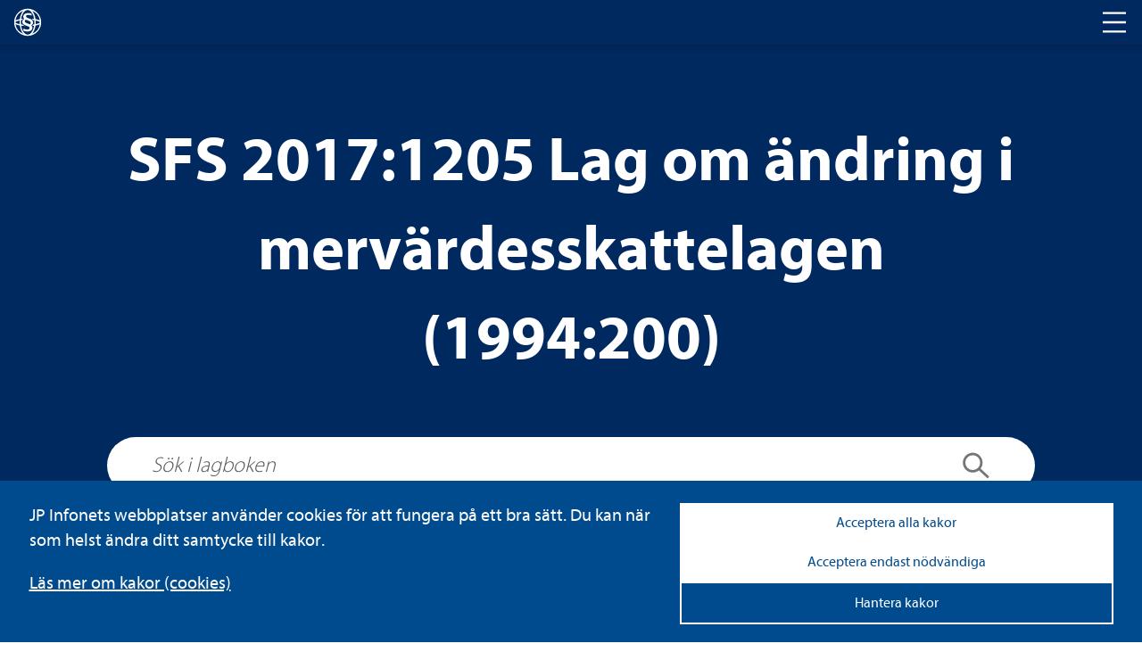

--- FILE ---
content_type: text/javascript
request_url: https://www.lagboken.se/components/pdfjs-express/core/ExternalPdfPartRetriever.chunk.js
body_size: 1663
content:
/** Notice * This file contains works from many authors under various (but compatible) licenses. Please see core.txt for more information. **/
(function(){(window.wpCoreControlsBundle=window.wpCoreControlsBundle||[]).push([[9],{391:function(ia,z,e){e.r(z);var fa=e(1);ia=e(48);var x=e(142),ha=e(316),da=e(405),ea=window;e=function(){function e(e,x){this.KP=function(e){e=e.split(".");return e[e.length-1].match(/(jpg|jpeg|png|gif)$/i)};x=x||{};this.url=e;this.filename=x.filename||e;this.He=x.customHeaders;this.pea=!!x.useDownloader;this.withCredentials=!!x.withCredentials}e.prototype.mB=function(e){this.He=e};e.prototype.getCustomHeaders=function(){return this.He};
e.prototype.getFileData=function(w){var z=this,r=this,n=new XMLHttpRequest,f=0===this.url.indexOf("blob:")?"blob":"arraybuffer";n.open("GET",this.url,!0);n.withCredentials=this.withCredentials;n.responseType=f;this.He&&Object.keys(this.He).forEach(function(e){n.setRequestHeader(e,z.He[e])});var h=/^https?:/i.test(this.url);n.addEventListener("load",function(f){return Object(fa.b)(this,void 0,void 0,function(){var n,z,aa,ba,ca,ea;return Object(fa.d)(this,function(y){switch(y.label){case 0:if(200!==
this.status&&(h||0!==this.status))return[3,10];r.trigger(e.Events.DOCUMENT_LOADING_PROGRESS,[f.loaded,f.loaded]);if("blob"!==this.responseType)return[3,4];n=this.response;return r.KP(r.filename)?[4,Object(da.a)(n)]:[3,2];case 1:return z=y.ea(),r.fileSize=z.byteLength,w(new Uint8Array(z)),[3,3];case 2:aa=new FileReader,aa.onload=function(e){e=new Uint8Array(e.target.result);r.fileSize=e.length;w(e)},aa.readAsArrayBuffer(n),y.label=3;case 3:return[3,9];case 4:y.Rf.push([4,8,,9]);ba=new Uint8Array(this.response);
if(!r.KP(r.filename))return[3,6];n=new Blob([ba.buffer]);return[4,Object(da.a)(n)];case 5:return z=y.ea(),r.fileSize=z.byteLength,w(new Uint8Array(z)),[3,7];case 6:r.fileSize=ba.length,w(ba),y.label=7;case 7:return[3,9];case 8:return y.ea(),r.trigger(e.Events.ERROR,["pdfLoad","Out of memory"]),[3,9];case 9:return[3,11];case 10:ca=f.currentTarget,ea=Object(x.b)(ca),r.trigger(e.Events.ERROR,["pdfLoad",this.status+" "+ca.statusText,ea]),y.label=11;case 11:return r.uw=null,[2]}})})},!1);n.onprogress=
function(f){r.trigger(e.Events.DOCUMENT_LOADING_PROGRESS,[f.loaded,0<f.total?f.total:0])};n.addEventListener("error",function(){r.trigger(e.Events.ERROR,["pdfLoad","Network failure"]);r.uw=null},!1);n.send();this.uw=n};e.prototype.getFile=function(){var e=this;return new Promise(function(w){ea.utils.isJSWorker&&w(e.url);if(e.pea){var r=Object(fa.a)({url:e.url},e.He?{customHeaders:e.He}:{});w(r)}w(null)})};e.prototype.abort=function(){this.uw&&(this.uw.abort(),this.uw=null)};e.Events={DOCUMENT_LOADING_PROGRESS:"documentLoadingProgress",
ERROR:"error"};return e}();Object(ia.a)(e);Object(ha.a)(e);Object(ha.b)(e);z["default"]=e}}]);}).call(this || window)
